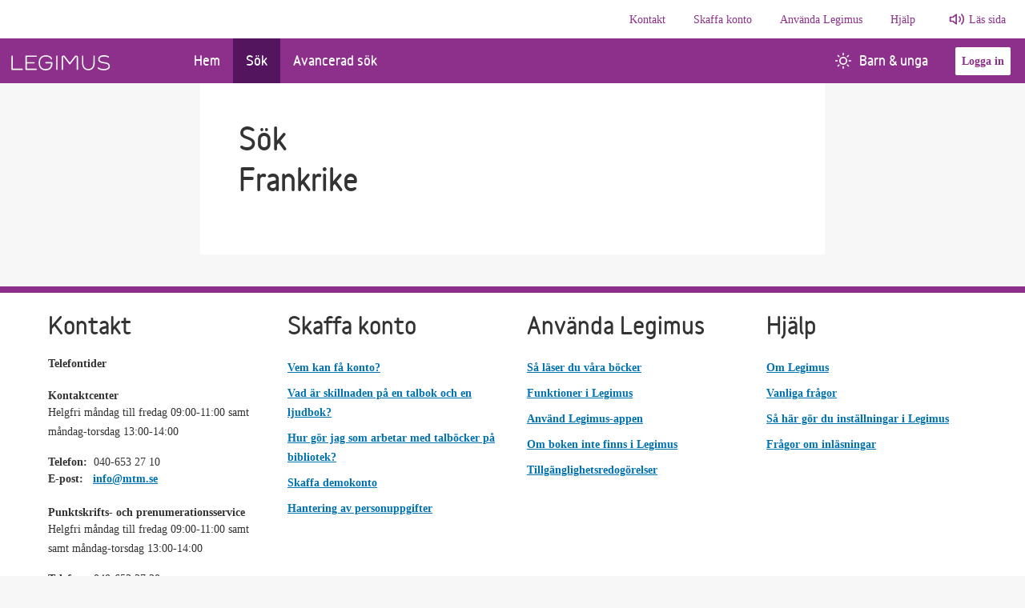

--- FILE ---
content_type: text/html; charset=utf-8
request_url: https://legimus.se/sok?subject=Frankrike&endpoint=GetBySubjectSearch&&StickyFiltersApplied=true
body_size: 7512
content:
<!doctype html>
<html lang="sv"><head><meta charset="utf-8">
    <meta name="viewport" content="width=device-width, initial-scale=1, minimum-scale=1">
    <meta name="author" content="Myndigheten för tillgängliga medier">
    <meta name="description" content="Legimus är Myndigheten för tillgängliga mediers bibliotek. Här kan du söka våra talböcker, punktskriftsböcker, e-textböcker och andra media. Du kan ladda ner talböcker direkt eller beställa böcker. Du kan också läsa artiklar och ta del av våra boktips.">
    <meta name="keywords" content="Talboks- och punktskriftsbiblioteket, TPB, Myndigheten för tillgängliga medier, MTM, tpb-katalogen, låneregler, Böcker, talböcker, punktskrift, e-text, DAISY, taktila, läsnedsättning, läshinder, läshandikapp, dyslexi, disleksi, dysleksi, ordblindhet, synnedsättning, synskada, blind, blindhet, teckenspråk, nedladdning, bokhämtare, bibliotek, AMIS, textview.">
    <meta property="og:image" content="https://legimus.se/src/favicons/mstile-310x310.png">
    
    <base href="/">

    <link href="https://cdn.jsdelivr.net/npm/bootstrap@5.1.3/dist/css/bootstrap.min.css" rel="stylesheet" integrity="sha384-1BmE4kWBq78iYhFldvKuhfTAU6auU8tT94WrHftjDbrCEXSU1oBoqyl2QvZ6jIW3" crossorigin="anonymous">
    <link rel="preload" href="https://stweblegimusprod002.z16.web.core.windows.net/variableblack.woff2" as="font" type="font/woff2" crossorigin="anonymous">

    <link href="/sb/css-bundle.css.v2-9-5" rel="stylesheet">

    <link rel="icon" href="/src/favicons/favicon.ico">
    <link rel="apple-touch-icon-precomposed" sizes="57x57" href="/src/favicons/apple-touch-icon-57x57.png">
    <link rel="apple-touch-icon-precomposed" sizes="114x114" href="/src/favicons/apple-touch-icon-114x114.png">
    <link rel="apple-touch-icon-precomposed" sizes="72x72" href="/src/favicons/apple-touch-icon-72x72.png">
    <link rel="apple-touch-icon-precomposed" sizes="144x144" href="/src/favicons/apple-touch-icon-144x144.png">
    <link rel="apple-touch-icon-precomposed" sizes="60x60" href="/src/favicons/apple-touch-icon-60x60.png">
    <link rel="apple-touch-icon-precomposed" sizes="120x120" href="/src/favicons/apple-touch-icon-120x120.png">
    <link rel="apple-touch-icon-precomposed" sizes="76x76" href="/src/favicons/apple-touch-icon-76x76.png">
    <link rel="apple-touch-icon-precomposed" sizes="152x152" href="/src/favicons/apple-touch-icon-152x152.png">
    <link rel="icon" type="image/png" href="/src/favicons/favicon-196x196.png" sizes="196x196">
    <link rel="icon" type="image/png" href="/src/favicons/favicon-96x96.png" sizes="96x96">
    <link rel="icon" type="image/png" href="/src/favicons/favicon-32x32.png" sizes="32x32">
    <link rel="icon" type="image/png" href="/src/favicons/favicon-16x16.png" sizes="16x16">
    <link rel="icon" type="image/png" href="/src/favicons/favicon-128.png" sizes="128x128">
    <!--Blazor:{"type":"server","prerenderId":"edf0cab73798442fa93528cfa1b4a6e9","key":{"locationHash":"77D12F14A8105320B1AAED6AE7E689DA0EC4483270A645E84079EAA0FFDF550D:7","formattedComponentKey":""},"sequence":0,"descriptor":"CfDJ8MinaQuQ7W1HvahcNibPuEX3BF89u3VtHz/yo7hlNdbAtvdy6ZYP7jzypLNPYBZ6TQebCGp1rbqXK4g2e9K\u002BV6qesxOgvgrxzaMXcvyNeMeHCd2qNAjcddnkUFkzvF6oQku2VKHnZEmK8\u002BVFIBsPbrqzObnX5Qp\u002B8sygiQibuZPGMoAVX6B0aYUADbTcH4uTYJngOE\u002BXJpkrje\u002BdS1EQP8iTf90pUxEuNSaPRX05EQs3LAp6eY1\u002Bzys4o7ml\u002BBAZhe5B7ixhP7l0d6J25jD8y4rLRjhAoLCYhDQJU2N133Yo7UmuyW9kz3PD2SIDeIE/aRaUq27ZWZ6ieSWAyOwXF3VRU5dcL/lw4ECj9jdcnGja0SksgJwp9f2siBsFYuSs76n0WP8P/0r1mUK2npq7G2gnPqKw7gpyVWVHqKsg9n6yN7zrrMZso9ZnXj\u002BPMLuoZVABTvttaqK/X7H2YctUAsiu0N6l9vrWg8VEHUBGWKWcz0T5rqRt16li/eRYFWhUSGUYKgQHS9SB5lHhzaCGPuwAU2jC6LX7aLu2\u002BoPDV8PZl0XvnP3zwBbT86zXyFgbbkS8w3fdOoNzIeH7RG2EtVk="}--><title>S&#xF6;k | Legimus</title><!--Blazor:{"prerenderId":"edf0cab73798442fa93528cfa1b4a6e9"}--></head>



<body><!--Blazor:{"type":"server","prerenderId":"669995ab93ee471d878331783a64ce9b","key":{"locationHash":"329FC355551D054681BDADD0ECDAE2DBB782559D300990EBFCEE709980B6ADAB:14","formattedComponentKey":""},"sequence":1,"descriptor":"CfDJ8MinaQuQ7W1HvahcNibPuEWEq9A8wWpAK\u002BM9oxeTj\u002B3rhMMHHBXJwdtZpvJo6khcNWG/R3fZ7aROADYDVE\u002BLxsfGuiu/jeq2N2VHV9O5e1LOCB2u34\u002BN7HQai3R7orA16NHhRcWLm2P27NR2yoctrpRypbqdAHsLN\u002BIGDCaieJbAeOEcY2QTlHbwCmwL\u002BiAbec7kqxWpftCgkopIu7BlKvrJ5xlDBZkBl3cV307Lk0pSSysoTmUxdzn4frRIMmK/HE8fOI6njzbcsfU7BCFjWV27xJtxSYMwEM8QQ5HlWWmgT9CVhEeltVrLRLKq3aTyI4PdkLBI7aFQas88ztH/wGQ4E60rfF74mVCWAuMc/gHUwWxJt1\u002B4UEqaCVay7VWEix0g7hptS\u002Bl9NgqEt\u002BRPuBJ5EO7OgnTc9AtensaxZ2QvrqjKTLpRVSDaZniduT9bm6SMGBNO\u002BegjbWZ4GUYeoPf9lrimPbCv91x8SwKRD1GS4AnjSIExEtEDTyZB7Sf/VOXXMtkkb9bByAVsaTMf1zCYO\u002B345rXqTPuTHy3RCvwc/c6zgcv0bBSIjxgcaYEQzySs84LLfRuhv3/hds7e68o="}--><span id="assertive-announcer" class="sr-only" aria-live="assertive" aria-relevant="additions" aria-atomic="true"></span>
<span id="polite-announcer" class="sr-only" aria-live="polite" aria-relevant="additions" aria-atomic="true"></span><!--Blazor:{"prerenderId":"669995ab93ee471d878331783a64ce9b"}-->

<!--Blazor:{"type":"server","prerenderId":"8ce3217a99084fa2b0924c8c2176e2b3","key":{"locationHash":"0BF36C2A859C3E1F0AC7FE2B055766DEFDB2620D8ECF987BF51719A9D628BA5C:16","formattedComponentKey":""},"sequence":2,"descriptor":"CfDJ8MinaQuQ7W1HvahcNibPuEVQTtMJFDOLmBhrw40dpB9Oh2/bNKF0fyWnjvVxLNTkjlt9VlJtAZjAcPU9fM1vMmchQ\u002Bj2OlW6SQ5Wog9x0CAgGbPncJ0VDPtt/6oBLJE1qd31e0oQeQ0/aVRLRLJMNBUP/OKJMG294b4EbNjGn9S7uoWPl5IzIwvMtvpZgBy7qWPAlisYFd3fJbDk0C2avIoeeiEUN10kysqrjFQORptcA8HEPxYztW8nJB9lucPUu2k7hTIucVuf4UyvUXCwHDyWOCgQR6VFcUw/8OO6REcu5/Ioy44h1ai5/ul5vBDjJMsO9r/f67o5Wpf8lTf7HiRS7SZHrVhTrMGls1Bj8aJQvH\u002BVYJ5ZDYy9iAPPpJQ7Rpga5MrhweEKbDdKbB0kr\u002BtVLsP4K/B0o6wXO5HOS8GSIoipwDCo7TimQn4rIUdIjFD3zn7vH946wfw5wTsrvE5VNG4gQHDi/VPk6i0R7g3LSGAWzMNgrLSugpqwYD0xtqksYMX5S8s25Tk94i/RB7I0E2pojJuVb5toJiQebAXd"}--><header>
    
    
    <a class="visually-hidden-focusable" href="/sok?subject=Frankrike&amp;endpoint=GetBySubjectSearch&amp;&amp;StickyFiltersApplied=true#SearchText" target="_top">G&#xE5; till s&#xF6;kf&#xE4;ltet</a><a class="visually-hidden-focusable" href="/sok?subject=Frankrike&amp;endpoint=GetBySubjectSearch&amp;&amp;StickyFiltersApplied=true#main-content" target="_top">G&#xE5; till huvudinneh&#xE5;ll</a>
    <nav class="navbar navbar-expand-lg editorial-nav d-none d-lg-flex" aria-label="information"><div class="collapse navbar-collapse justify-content-end"><ul class="navbar-nav"><li class="nav-item editorial-item"><a href="/kontakt/" class="nav-link">Kontakt</a></li><li class="nav-item editorial-item"><a href="/skaffa-konto/" class="nav-link">Skaffa konto</a></li><li class="nav-item editorial-item"><a href="/anvaenda-legimus/" class="nav-link">Anv&#xE4;nda Legimus</a></li><li class="nav-item editorial-item"><a href="/hjaelp/" class="nav-link">Hj&#xE4;lp</a></li>
                <li class="nav-item"><a class="ReadSpeakerLink" onclick="readpage(this.href, &#x27;xp1&#x27;); return false;" accesskey="L" href="//app-eu.readspeaker.com/cgi-bin/rsent?customerid=6126&amp;amp;lang=sv_se&amp;amp;readid=main-content">Läs sida</a></li></ul></div></nav><nav class="navbar navbar-expand-lg navbar-light" aria-label="huvudmeny"><div class="container-fluid p-0"><a class="navbar-brand" href="/" aria-label="Länk till startsida"><img class="legimus-logo" src="/src/img/Logotyp_legimus.svg" alt="Legimus logotyp"></a>
        <button id="navbarCollapsButton" class="navbar-toggler" type="button" data-bs-toggle="collapse" data-bs-target="#navbarsCollapse" aria-controls="navbarsCollapse" aria-expanded="false" aria-label="Öppna meny"><span class="navbar-toggler-icon mb-1"></span>
            <span>Meny</span></button>

        <div class="collapse navbar-collapse pb-md-0 legimus-navbar-main"><ul class="navbar-nav me-auto custom-pages w-100"><li class="nav-item "><a href="" class="nav-link">Hem</a></li><li class="nav-item "><a href="/sok" class="nav-link active" aria-current="page">S&#xF6;k</a></li><li class="nav-item "><a href="/avancerad-sok" class="nav-link">Avancerad s&#xF6;k</a></li><li class="nav-item d-block ms-auto nav-item children-youth"><a href="/barn-unga" class="nav-link"><i class="mtm-icons sun-icon-white text-centered"></i>Barn &amp; unga</a></li>
                <li class="navbar-btn align-self-center"><button class="btn-secondary mx-3 login-btn">Logga in</button>
                <div class="sr-only" role="alert" aria-live="assertive"></div></li></ul>

            <ul class="navbar-nav justify-content-end"></ul></div></div></nav>


<div class="collapse navbar-collapse navbar-toggle d-lg-none pb-3" id="navbarsCollapse"><ul class="navbar-nav me-auto custom-pages"><li class="nav-item "><a href="" class="nav-link">Hem</a></li><li class="nav-item "><a href="/sok" class="nav-link active" aria-current="page">S&#xF6;k</a></li><li class="nav-item "><a href="/avancerad-sok" class="nav-link">Avancerad s&#xF6;k</a></li><li class="nav-item with-icon children-youth"><a href="/barn-unga" class="nav-link"><i class="mtm-icons sun-icon-purple text-centered"></i>Barn &amp; unga</a></li>

        <li class="divider"></li>

        
        <li class="nav-item editorial-item"><a href="/kontakt/" class="nav-link">Kontakt</a></li><li class="nav-item editorial-item"><a href="/skaffa-konto/" class="nav-link">Skaffa konto</a></li><li class="nav-item editorial-item"><a href="/anvaenda-legimus/" class="nav-link">Anv&#xE4;nda Legimus</a></li><li class="nav-item editorial-item"><a href="/hjaelp/" class="nav-link">Hj&#xE4;lp</a></li>
        <li class="nav-item editorial-item"><a class="ReadSpeakerLinkDropDown" onclick="readpage(this.href, &#x27;xp1&#x27;); return false;" accesskey="L" href="//app-eu.readspeaker.com/cgi-bin/rsent?customerid=6126&amp;amp;lang=sv_se&amp;amp;readid=main-content">Läs sida</a></li>

        <li class="nav-item my-auto d-grid d-sm-inline"><button class="btn-secondary me-3 login-btn">Logga in</button></li></ul></div>

<div id="xp1" class="rs_addtools rs_splitbutton rs_preserve rs_skip rs_exp" style="width: auto; display: none"></div></header>

<main id="main-content"><div class="search-with-sidebar-container">
<div class="justify-content-center search-body"><div class="d-none d-lg-inline-block col "></div>

    <div class="set-width col-12 col" id="content">
        <div class="search-result-page col p-4 p-md-5"><h1 class="no-print">S&#xF6;k</h1>
            <div class="search"><div><h1 class="d-inline-flex pb-3">Frankrike</h1><div></div></div>

                <div></div></div></div></div>
    <div class="d-none d-lg-inline-block col"></div></div></div></main>

<footer><div class="container-fluid"><div class="row"><div class="col col-md-5 col-lg-3 gy-3"><h2>Kontakt</h2>
                        <ul class="list-unstyled mt-4"><li><h3>Telefontider</h3></li><li class="mt-4"><h4 class="mb-0">Kontaktcenter</h4>
                                    <span class="breadtext">Helgfri m&#xE5;ndag till fredag 09:00-11:00 samt m&#xE5;ndag-torsdag 13:00-14:00</span></li><li class="mt-3 breadtext"><span class="title-inline">Telefon:</span>040-653 27 10</li>
                                <li class="breadtext"><span class="title-inline">E-post:</span>
                                    <a href="mailto:info@mtm.se">info@mtm.se</a></li><li class="mt-4"><h4 class="mb-0">Punktskrifts- och prenumerationsservice</h4>
                                    <span class="breadtext">Helgfri m&#xE5;ndag till fredag 09:00-11:00 samt samt m&#xE5;ndag-torsdag 13:00-14:00</span></li><li class="mt-3 breadtext"><span class="title-inline">Telefon:</span>040-653 27 20</li>
                                <li class="breadtext"><span class="title-inline">E-post:</span>
                                    <a href="mailto:punktskrift@mtm.se">punktskrift@mtm.se</a></li></ul></div><div class="col-md-3 gy-3"><h2>Skaffa konto</h2>
                        <ul class="list-unstyled mt-4"><li class="mt-2"><a href="/skaffa-konto/vem-kan-faa-konto/">Vem kan f&#xE5; konto?</a></li><li class="mt-2"><a href="/skaffa-konto/vad-aer-skillnaden-paa-en-talbok-och-en-ljudbok/">Vad &#xE4;r skillnaden p&#xE5; en talbok och en ljudbok?</a></li><li class="mt-2"><a href="/skaffa-konto/hur-goer-jag-som-arbetar-med-talboecker-paa-bibliotek/">Hur g&#xF6;r jag som arbetar med talb&#xF6;cker p&#xE5; bibliotek?</a></li><li class="mt-2"><a href="/skaffa-konto/skaffa-demokonto/">Skaffa demokonto</a></li><li class="mt-2"><a href="/skaffa-konto/hantering-av-personuppgifter/">Hantering av personuppgifter</a></li></ul></div><div class="col-md-3 gy-3"><h2>Anv&#xE4;nda Legimus</h2>
                        <ul class="list-unstyled mt-4"><li class="mt-2"><a href="/anvaenda-legimus/saa-laeser-du-vaara-boecker/">S&#xE5; l&#xE4;ser du v&#xE5;ra b&#xF6;cker</a></li><li class="mt-2"><a href="/anvaenda-legimus/funktioner-i-legimus/">Funktioner i Legimus</a></li><li class="mt-2"><a href="/anvaenda-legimus/anvaend-legimus-appen/">Anv&#xE4;nd Legimus-appen</a></li><li class="mt-2"><a href="/anvaenda-legimus/om-boken-inte-finns-i-legimus/">Om boken inte finns i Legimus</a></li><li class="mt-2"><a href="/anvaenda-legimus/tillgaenglighetsredogoerelser/">Tillg&#xE4;nglighetsredog&#xF6;relser</a></li></ul></div><div class="col-md-3 gy-3"><h2>Hj&#xE4;lp</h2>
                        <ul class="list-unstyled mt-4"><li class="mt-2"><a href="/hjaelp/om-legimus/">Om Legimus</a></li><li class="mt-2"><a href="/hjaelp/vanliga-fraagor/">Vanliga fr&#xE5;gor</a></li><li class="mt-2"><a href="/hjaelp/saa-haer-goer-du-instaellningar-i-legimus/">S&#xE5; h&#xE4;r g&#xF6;r du inst&#xE4;llningar i Legimus</a></li><li class="mt-2"><a href="/hjaelp/fraagor-om-inlaesningar/">Fr&#xE5;gor om inl&#xE4;sningar</a></li></ul></div></div>
        <div class="row my-4"><div class="col text-center"><img class="img-fluid" src="/src/img/Logotyp_MTM.svg" alt="MTM logotyp"></div></div></div></footer><!--Blazor:{"prerenderId":"8ce3217a99084fa2b0924c8c2176e2b3"}-->

<div id="reconnect-modal" class="my-reconnect-modal" style="display: none;"></div>
<script src="_framework/blazor.web.js" autostart="false"></script>
<script src="blazorScripts/boot.js"></script>


<script src="https://cdn.jsdelivr.net/npm/bootstrap@5.1.3/dist/js/bootstrap.bundle.min.js" integrity="sha384-ka7Sk0Gln4gmtz2MlQnikT1wXgYsOg+OMhuP+IlRH9sENBO0LRn5q+8nbTov4+1p" crossorigin="anonymous"></script>
<script>
    window.rsConf = {
        general: {
            usePost: true,
            skipHiddenContent: true
        }
    };
</script>



<script>
    var _mtm_cloud = window._mtm_cloud = window._mtm_cloud || [];
    _mtm_cloud.push({ 'mtm.startTime': (new Date().getTime()), 'event': 'mtm.Start' });
    (function () {
        var d = document, g = d.createElement('script'), s = d.getElementsByTagName('script')[0];
        g.async = true; g.src = 'https://cdn.matomo.cloud/mtm.matomo.cloud/container_NMgwRD6J.js'; s.parentNode.insertBefore(g, s);
    })();
</script>


<script src="//cdn1.readspeaker.com/script/6126/webReader/webReader.js?pids=wr" id="rs_req_Init" async></script>

<script src="/sb/js-bundle.js.v2-9-5"></script></body></html><!--Blazor-Server-Component-State:CfDJ8MinaQuQ7W1HvahcNibPuEVx6OFNAL84OM+h8WOWCBVPW9lsaliQDD69qIE97lsOidBPDgr2Bb5DSlUiIzc5DuwPEcSE8/5YV+tXvlUj46/DCMdmjUIfE0TVgx0HnuY1EBYdN/o3Mr36EB2fZNliVBNt4Hy16Dfyl0XZ02a8hqLOt01FiQoFIEUMv74Wy9N8JuZkRTBMKT71+eKOTGmZcGcG/IsYKWDk2d971C3zbRn1I6O+O/yBcrFO8ZSeBg7pF3BAjOOjjFcAgJWUmdmD/Dccnvpk00dn4tzeNv0see9pg5uJVuzxDl0xOWCJUX6s0MDNFYN/d3IuIK5fkmCBz6HG+aO82tTvrGoVU+szPSnyv4Zk0THGVnzNnu26cWD4FFu2Nwy3HM1PRbTAPTfSqUKLiDMuv3EgGl65GJfNbhNMvovGfjvJT3Z7aXI2Ds0mR/c2rnOaz0y4pydVJtTJ6cQcBwCDu4WYpTj8aKx5q32alU/EwR6CD5yEN9RaK5PlmyTZgWclXwaO5x1YzoV+0glMABVJqa0rn0QICb9zGReq-->